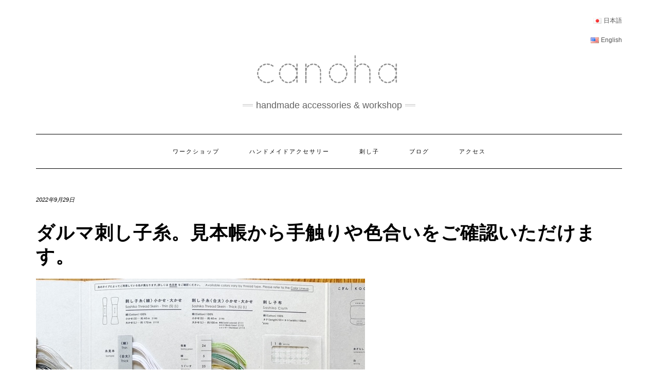

--- FILE ---
content_type: text/html; charset=UTF-8
request_url: https://cano-ha.com/2022/09/29/introducing-sashiko-thread/
body_size: 18563
content:
<!DOCTYPE html>
<html lang="ja">
<head>
	<link href="https://fonts.googleapis.com/css2?family=Quicksand:wght@300&display=swap" rel="stylesheet">
    <meta charset="UTF-8" />
    <meta http-equiv="X-UA-Compatible" content="IE=edge" />
    <meta name="viewport" content="width=device-width, initial-scale=1" />
    	<link rel="pingback" href="https://cano-ha.com/xmlrpc.php">
	    <title>ダルマ刺し子糸。見本帳から手触りや色合いをご確認いただけます。 | canoha</title>

<!-- All In One SEO Pack 3.7.1[387,440] -->
<meta name="description"  content="今週末から10月。秋は私にとって、なぜか新しいことにチャレンジしたくなる季節。そして居心地のよいお部屋でチクチク縫い物をしたくなりますね♪ 今回、ダルマ刺し子糸のご紹介です。 先日横田さんの刺し子糸見本帳を入手しました。 眺めているだけでワクワクしてしまいます😚✨ この投稿をInstagramで見る canoha" />

<script type="application/ld+json" class="aioseop-schema">{"@context":"https://schema.org","@graph":[{"@type":"Organization","@id":"https://cano-ha.com/#organization","url":"https://cano-ha.com/","name":"canoha","sameAs":[],"logo":{"@type":"ImageObject","@id":"https://cano-ha.com/#logo","url":"https://cano-ha.com/wp-content/uploads/2020/05/cropped-canoha-1.png","caption":""},"image":{"@id":"https://cano-ha.com/#logo"}},{"@type":"WebSite","@id":"https://cano-ha.com/#website","url":"https://cano-ha.com/","name":"canoha","publisher":{"@id":"https://cano-ha.com/#organization"},"potentialAction":{"@type":"SearchAction","target":"https://cano-ha.com/?s={search_term_string}","query-input":"required name=search_term_string"}},{"@type":"WebPage","@id":"https://cano-ha.com/2022/09/29/introducing-sashiko-thread/#webpage","url":"https://cano-ha.com/2022/09/29/introducing-sashiko-thread/","inLanguage":"ja","name":"ダルマ刺し子糸。見本帳から手触りや色合いをご確認いただけます。","isPartOf":{"@id":"https://cano-ha.com/#website"},"breadcrumb":{"@id":"https://cano-ha.com/2022/09/29/introducing-sashiko-thread/#breadcrumblist"},"image":{"@type":"ImageObject","@id":"https://cano-ha.com/2022/09/29/introducing-sashiko-thread/#primaryimage","url":"https://cano-ha.com/wp-content/uploads/2022/09/Snapseed_5.jpg","width":640,"height":480},"primaryImageOfPage":{"@id":"https://cano-ha.com/2022/09/29/introducing-sashiko-thread/#primaryimage"},"datePublished":"2022-09-29T08:14:27+09:00","dateModified":"2022-09-29T08:14:52+09:00"},{"@type":"Article","@id":"https://cano-ha.com/2022/09/29/introducing-sashiko-thread/#article","isPartOf":{"@id":"https://cano-ha.com/2022/09/29/introducing-sashiko-thread/#webpage"},"author":{"@id":"https://cano-ha.com/author/canoha/#author"},"headline":"ダルマ刺し子糸。見本帳から手触りや色合いをご確認いただけます。","datePublished":"2022-09-29T08:14:27+09:00","dateModified":"2022-09-29T08:14:52+09:00","commentCount":0,"mainEntityOfPage":{"@id":"https://cano-ha.com/2022/09/29/introducing-sashiko-thread/#webpage"},"publisher":{"@id":"https://cano-ha.com/#organization"},"articleSection":"刺し子, 日本語","image":{"@type":"ImageObject","@id":"https://cano-ha.com/2022/09/29/introducing-sashiko-thread/#primaryimage","url":"https://cano-ha.com/wp-content/uploads/2022/09/Snapseed_5.jpg","width":640,"height":480}},{"@type":"Person","@id":"https://cano-ha.com/author/canoha/#author","name":"canoha","sameAs":[],"image":{"@type":"ImageObject","@id":"https://cano-ha.com/#personlogo","url":"https://secure.gravatar.com/avatar/33fb0162a837d14aa03c450e66610daa?s=96&d=mm&r=g","width":96,"height":96,"caption":"canoha"}},{"@type":"BreadcrumbList","@id":"https://cano-ha.com/2022/09/29/introducing-sashiko-thread/#breadcrumblist","itemListElement":[{"@type":"ListItem","position":1,"item":{"@type":"WebPage","@id":"https://cano-ha.com/","url":"https://cano-ha.com/","name":"canoha"}},{"@type":"ListItem","position":2,"item":{"@type":"WebPage","@id":"https://cano-ha.com/2022/09/29/introducing-sashiko-thread/","url":"https://cano-ha.com/2022/09/29/introducing-sashiko-thread/","name":"ダルマ刺し子糸。見本帳から手触りや色合いをご確認いただけます。"}}]}]}</script>
<link rel="canonical" href="https://cano-ha.com/2022/09/29/introducing-sashiko-thread/" />
			<script type="text/javascript" >
				window.ga=window.ga||function(){(ga.q=ga.q||[]).push(arguments)};ga.l=+new Date;
				ga('create', 'UA-91050126-1', 'auto');
				// Plugins
				
				ga('send', 'pageview');
			</script>
			<script async src="https://www.google-analytics.com/analytics.js"></script>
			<!-- All In One SEO Pack -->
<link rel='dns-prefetch' href='//js.stripe.com' />
<link rel='dns-prefetch' href='//fonts.googleapis.com' />
<link rel='dns-prefetch' href='//s.w.org' />
<link href='https://fonts.gstatic.com' crossorigin rel='preconnect' />
<link rel="alternate" type="application/rss+xml" title="canoha &raquo; フィード" href="https://cano-ha.com/feed/" />
<link rel="alternate" type="application/rss+xml" title="canoha &raquo; コメントフィード" href="https://cano-ha.com/comments/feed/" />
<link rel="alternate" type="application/rss+xml" title="canoha &raquo; ダルマ刺し子糸。見本帳から手触りや色合いをご確認いただけます。 のコメントのフィード" href="https://cano-ha.com/2022/09/29/introducing-sashiko-thread/feed/" />
		<script type="text/javascript">
			window._wpemojiSettings = {"baseUrl":"https:\/\/s.w.org\/images\/core\/emoji\/13.0.0\/72x72\/","ext":".png","svgUrl":"https:\/\/s.w.org\/images\/core\/emoji\/13.0.0\/svg\/","svgExt":".svg","source":{"concatemoji":"https:\/\/cano-ha.com\/wp-includes\/js\/wp-emoji-release.min.js?ver=5.5.17"}};
			!function(e,a,t){var n,r,o,i=a.createElement("canvas"),p=i.getContext&&i.getContext("2d");function s(e,t){var a=String.fromCharCode;p.clearRect(0,0,i.width,i.height),p.fillText(a.apply(this,e),0,0);e=i.toDataURL();return p.clearRect(0,0,i.width,i.height),p.fillText(a.apply(this,t),0,0),e===i.toDataURL()}function c(e){var t=a.createElement("script");t.src=e,t.defer=t.type="text/javascript",a.getElementsByTagName("head")[0].appendChild(t)}for(o=Array("flag","emoji"),t.supports={everything:!0,everythingExceptFlag:!0},r=0;r<o.length;r++)t.supports[o[r]]=function(e){if(!p||!p.fillText)return!1;switch(p.textBaseline="top",p.font="600 32px Arial",e){case"flag":return s([127987,65039,8205,9895,65039],[127987,65039,8203,9895,65039])?!1:!s([55356,56826,55356,56819],[55356,56826,8203,55356,56819])&&!s([55356,57332,56128,56423,56128,56418,56128,56421,56128,56430,56128,56423,56128,56447],[55356,57332,8203,56128,56423,8203,56128,56418,8203,56128,56421,8203,56128,56430,8203,56128,56423,8203,56128,56447]);case"emoji":return!s([55357,56424,8205,55356,57212],[55357,56424,8203,55356,57212])}return!1}(o[r]),t.supports.everything=t.supports.everything&&t.supports[o[r]],"flag"!==o[r]&&(t.supports.everythingExceptFlag=t.supports.everythingExceptFlag&&t.supports[o[r]]);t.supports.everythingExceptFlag=t.supports.everythingExceptFlag&&!t.supports.flag,t.DOMReady=!1,t.readyCallback=function(){t.DOMReady=!0},t.supports.everything||(n=function(){t.readyCallback()},a.addEventListener?(a.addEventListener("DOMContentLoaded",n,!1),e.addEventListener("load",n,!1)):(e.attachEvent("onload",n),a.attachEvent("onreadystatechange",function(){"complete"===a.readyState&&t.readyCallback()})),(n=t.source||{}).concatemoji?c(n.concatemoji):n.wpemoji&&n.twemoji&&(c(n.twemoji),c(n.wpemoji)))}(window,document,window._wpemojiSettings);
		</script>
		<style type="text/css">
img.wp-smiley,
img.emoji {
	display: inline !important;
	border: none !important;
	box-shadow: none !important;
	height: 1em !important;
	width: 1em !important;
	margin: 0 .07em !important;
	vertical-align: -0.1em !important;
	background: none !important;
	padding: 0 !important;
}
</style>
	<link rel='stylesheet' id='sbi_styles-css'  href='https://cano-ha.com/wp-content/plugins/instagram-feed/css/sbi-styles.min.css?ver=6.4.3' type='text/css' media='all' />
<link rel='stylesheet' id='wp-block-library-css'  href='https://cano-ha.com/wp-includes/css/dist/block-library/style.min.css?ver=5.5.17' type='text/css' media='all' />
<link rel='stylesheet' id='events-manager-css'  href='https://cano-ha.com/wp-content/plugins/events-manager/includes/css/events_manager.css?ver=5.981' type='text/css' media='all' />
<link rel='stylesheet' id='events-manager-pro-css'  href='https://cano-ha.com/wp-content/plugins/events-manager-pro/includes/css/events-manager-pro.css?ver=2.6712' type='text/css' media='all' />
<link rel='stylesheet' id='SFSImainCss-css'  href='https://cano-ha.com/wp-content/plugins/ultimate-social-media-icons/css/sfsi-style.css?ver=5.5.17' type='text/css' media='all' />
<link rel='stylesheet' id='tt-easy-google-fonts-css'  href='https://fonts.googleapis.com/css?family=Quicksand%3A300&#038;subset=latin%2Call&#038;ver=5.5.17' type='text/css' media='all' />
<link rel='stylesheet' id='kale-fonts-css'  href='https://fonts.googleapis.com/css?family=Montserrat%3A400%2C700%7CLato%3A400%2C700%2C300%2C300italic%2C400italic%2C700italic%7CRaleway%3A200%7CCaveat&#038;subset=latin%2Clatin-ext' type='text/css' media='all' />
<link rel='stylesheet' id='bootstrap-css'  href='https://cano-ha.com/wp-content/themes/kale/assets/css/bootstrap.min.css?ver=5.5.17' type='text/css' media='all' />
<link rel='stylesheet' id='bootstrap-select-css'  href='https://cano-ha.com/wp-content/themes/kale/assets/css/bootstrap-select.min.css?ver=5.5.17' type='text/css' media='all' />
<link rel='stylesheet' id='smartmenus-bootstrap-css'  href='https://cano-ha.com/wp-content/themes/kale/assets/css/jquery.smartmenus.bootstrap.css?ver=5.5.17' type='text/css' media='all' />
<link rel='stylesheet' id='font-awesome-css'  href='https://cano-ha.com/wp-content/themes/kale/assets/css/font-awesome.min.css?ver=5.5.17' type='text/css' media='all' />
<link rel='stylesheet' id='owl-carousel-css'  href='https://cano-ha.com/wp-content/themes/kale/assets/css/owl.carousel.css?ver=5.5.17' type='text/css' media='all' />
<link rel='stylesheet' id='kale-style-css'  href='https://cano-ha.com/wp-content/themes/kale/style.css?ver=5.5.17' type='text/css' media='all' />
<link rel='stylesheet' id='child-style-css'  href='https://cano-ha.com/wp-content/themes/kale-child/style.css?ver=5.5.17' type='text/css' media='all' />
<script type='text/javascript' src='https://cano-ha.com/js/jquery-2.2.4.min.js?ver=2.2.4' id='jquery-js'></script>
<script type='text/javascript' src='https://cano-ha.com/wp-includes/js/jquery/ui/core.min.js?ver=1.11.4' id='jquery-ui-core-js'></script>
<script type='text/javascript' src='https://cano-ha.com/wp-includes/js/jquery/ui/widget.min.js?ver=1.11.4' id='jquery-ui-widget-js'></script>
<script type='text/javascript' src='https://cano-ha.com/wp-includes/js/jquery/ui/position.min.js?ver=1.11.4' id='jquery-ui-position-js'></script>
<script type='text/javascript' src='https://cano-ha.com/wp-includes/js/jquery/ui/mouse.min.js?ver=1.11.4' id='jquery-ui-mouse-js'></script>
<script type='text/javascript' src='https://cano-ha.com/wp-includes/js/jquery/ui/sortable.min.js?ver=1.11.4' id='jquery-ui-sortable-js'></script>
<script type='text/javascript' src='https://cano-ha.com/wp-includes/js/jquery/ui/datepicker.min.js?ver=1.11.4' id='jquery-ui-datepicker-js'></script>
<script type='text/javascript' id='jquery-ui-datepicker-js-after'>
jQuery(document).ready(function(jQuery){jQuery.datepicker.setDefaults({"closeText":"\u9589\u3058\u308b","currentText":"\u4eca\u65e5","monthNames":["1\u6708","2\u6708","3\u6708","4\u6708","5\u6708","6\u6708","7\u6708","8\u6708","9\u6708","10\u6708","11\u6708","12\u6708"],"monthNamesShort":["1\u6708","2\u6708","3\u6708","4\u6708","5\u6708","6\u6708","7\u6708","8\u6708","9\u6708","10\u6708","11\u6708","12\u6708"],"nextText":"\u6b21","prevText":"\u524d","dayNames":["\u65e5\u66dc\u65e5","\u6708\u66dc\u65e5","\u706b\u66dc\u65e5","\u6c34\u66dc\u65e5","\u6728\u66dc\u65e5","\u91d1\u66dc\u65e5","\u571f\u66dc\u65e5"],"dayNamesShort":["\u65e5","\u6708","\u706b","\u6c34","\u6728","\u91d1","\u571f"],"dayNamesMin":["\u65e5","\u6708","\u706b","\u6c34","\u6728","\u91d1","\u571f"],"dateFormat":"yy\u5e74mm\u6708d\u65e5","firstDay":1,"isRTL":false});});
</script>
<script type='text/javascript' src='https://cano-ha.com/wp-includes/js/jquery/ui/menu.min.js?ver=1.11.4' id='jquery-ui-menu-js'></script>
<script type='text/javascript' src='https://cano-ha.com/wp-includes/js/dist/vendor/wp-polyfill.min.js?ver=7.4.4' id='wp-polyfill-js'></script>
<script type='text/javascript' id='wp-polyfill-js-after'>
( 'fetch' in window ) || document.write( '<script src="https://cano-ha.com/wp-includes/js/dist/vendor/wp-polyfill-fetch.min.js?ver=3.0.0"></scr' + 'ipt>' );( document.contains ) || document.write( '<script src="https://cano-ha.com/wp-includes/js/dist/vendor/wp-polyfill-node-contains.min.js?ver=3.42.0"></scr' + 'ipt>' );( window.DOMRect ) || document.write( '<script src="https://cano-ha.com/wp-includes/js/dist/vendor/wp-polyfill-dom-rect.min.js?ver=3.42.0"></scr' + 'ipt>' );( window.URL && window.URL.prototype && window.URLSearchParams ) || document.write( '<script src="https://cano-ha.com/wp-includes/js/dist/vendor/wp-polyfill-url.min.js?ver=3.6.4"></scr' + 'ipt>' );( window.FormData && window.FormData.prototype.keys ) || document.write( '<script src="https://cano-ha.com/wp-includes/js/dist/vendor/wp-polyfill-formdata.min.js?ver=3.0.12"></scr' + 'ipt>' );( Element.prototype.matches && Element.prototype.closest ) || document.write( '<script src="https://cano-ha.com/wp-includes/js/dist/vendor/wp-polyfill-element-closest.min.js?ver=2.0.2"></scr' + 'ipt>' );
</script>
<script type='text/javascript' src='https://cano-ha.com/wp-includes/js/dist/dom-ready.min.js?ver=93db39f6fe07a70cb9217310bec0a531' id='wp-dom-ready-js'></script>
<script type='text/javascript' src='https://cano-ha.com/wp-includes/js/dist/i18n.min.js?ver=4ab02c8fd541b8cfb8952fe260d21f16' id='wp-i18n-js'></script>
<script type='text/javascript' id='wp-a11y-js-translations'>
( function( domain, translations ) {
	var localeData = translations.locale_data[ domain ] || translations.locale_data.messages;
	localeData[""].domain = domain;
	wp.i18n.setLocaleData( localeData, domain );
} )( "default", {"translation-revision-date":"2025-10-03 12:47:47+0000","generator":"GlotPress\/4.0.1","domain":"messages","locale_data":{"messages":{"":{"domain":"messages","plural-forms":"nplurals=1; plural=0;","lang":"ja_JP"},"Notifications":["\u901a\u77e5"]}},"comment":{"reference":"wp-includes\/js\/dist\/a11y.js"}} );
</script>
<script type='text/javascript' src='https://cano-ha.com/wp-includes/js/dist/a11y.min.js?ver=f23e5b9c6e4214e0ec04d318a7c9f898' id='wp-a11y-js'></script>
<script type='text/javascript' id='jquery-ui-autocomplete-js-extra'>
/* <![CDATA[ */
var uiAutocompleteL10n = {"noResults":"\u898b\u3064\u304b\u308a\u307e\u305b\u3093\u3067\u3057\u305f\u3002","oneResult":"1\u4ef6\u306e\u7d50\u679c\u304c\u898b\u3064\u304b\u308a\u307e\u3057\u305f\u3002\u4e0a\u4e0b\u30ad\u30fc\u3092\u4f7f\u3063\u3066\u64cd\u4f5c\u3067\u304d\u307e\u3059\u3002","manyResults":"%d\u4ef6\u306e\u7d50\u679c\u304c\u898b\u3064\u304b\u308a\u307e\u3057\u305f\u3002\u4e0a\u4e0b\u30ad\u30fc\u3092\u4f7f\u3063\u3066\u64cd\u4f5c\u3067\u304d\u307e\u3059\u3002","itemSelected":"\u9805\u76ee\u3092\u9078\u629e\u3057\u307e\u3057\u305f\u3002"};
/* ]]> */
</script>
<script type='text/javascript' src='https://cano-ha.com/wp-includes/js/jquery/ui/autocomplete.min.js?ver=1.11.4' id='jquery-ui-autocomplete-js'></script>
<script type='text/javascript' src='https://cano-ha.com/wp-includes/js/jquery/ui/resizable.min.js?ver=1.11.4' id='jquery-ui-resizable-js'></script>
<script type='text/javascript' src='https://cano-ha.com/wp-includes/js/jquery/ui/draggable.min.js?ver=1.11.4' id='jquery-ui-draggable-js'></script>
<script type='text/javascript' src='https://cano-ha.com/wp-includes/js/jquery/ui/button.min.js?ver=1.11.4' id='jquery-ui-button-js'></script>
<script type='text/javascript' src='https://cano-ha.com/wp-includes/js/jquery/ui/dialog.min.js?ver=1.11.4' id='jquery-ui-dialog-js'></script>
<script type='text/javascript' id='events-manager-js-extra'>
/* <![CDATA[ */
var EM = {"ajaxurl":"https:\/\/cano-ha.com\/wp-admin\/admin-ajax.php","locationajaxurl":"https:\/\/cano-ha.com\/wp-admin\/admin-ajax.php?action=locations_search","firstDay":"1","locale":"ja","dateFormat":"yy\/mm\/dd","ui_css":"https:\/\/cano-ha.com\/wp-content\/plugins\/events-manager\/includes\/css\/jquery-ui.min.css","show24hours":"1","is_ssl":"1","bookingInProgress":"\u4e88\u7d04\u7533\u8fbc\u307f\u304c\u884c\u308f\u308c\u308b\u307e\u3067\u304a\u5f85\u3061\u304f\u3060\u3055\u3044\u3002","tickets_save":"\u30c1\u30b1\u30c3\u30c8\u3092\u4fdd\u5b58","bookingajaxurl":"https:\/\/cano-ha.com\/wp-admin\/admin-ajax.php","bookings_export_save":"\u4e88\u7d04\u60c5\u5831\u306e\u30a8\u30af\u30b9\u30dd\u30fc\u30c8","bookings_settings_save":"\u8a2d\u5b9a\u3092\u4fdd\u5b58","booking_delete":"\u672c\u5f53\u306b\u524a\u9664\u3057\u307e\u3059\u304b ?","booking_offset":"30","bb_full":"\u58f2\u308a\u5207\u308c","bb_book":"\u4eca\u3059\u3050\u4e88\u7d04","bb_booking":"\u4e88\u7d04\u7533\u8fbc\u307f\u3092\u51e6\u7406\u3057\u3066\u3044\u307e\u3059...","bb_booked":"\u4e88\u7d04\u3092\u7533\u8acb\u3057\u307e\u3057\u305f\u3002","bb_error":"\u4e88\u7d04\u30a8\u30e9\u30fc\u3067\u3059\u3002\u518d\u8a66\u884c\u3057\u307e\u3059\u304b\uff1f","bb_cancel":"\u30ad\u30e3\u30f3\u30bb\u30eb","bb_canceling":"\u30ad\u30e3\u30f3\u30bb\u30eb\u51e6\u7406\u4e2d...","bb_cancelled":"\u30ad\u30e3\u30f3\u30bb\u30eb\u6e08\u307f","bb_cancel_error":"\u30ad\u30e3\u30f3\u30bb\u30eb\u30a8\u30e9\u30fc\u3067\u3059\u3002\u518d\u8a66\u884c\u3057\u307e\u3059\u304b\uff1f","txt_search":"\u691c\u7d22","txt_searching":"\u691c\u7d22\u4e2d...","txt_loading":"\u8aad\u307f\u8fbc\u307f\u4e2d\u2026","cache":""};
/* ]]> */
</script>
<script type='text/javascript' src='https://cano-ha.com/wp-content/plugins/events-manager/includes/js/events-manager.js?ver=5.981' id='events-manager-js'></script>
<script type='text/javascript' src='https://cano-ha.com/wp-content/plugins/events-manager-pro/includes/js/events-manager-pro.js?ver=2.6712' id='events-manager-pro-js'></script>
<script type='text/javascript' src='https://cano-ha.com/wp-includes/js/jquery/jquery-migrate.min.js?ver=1.4.1' id='jquery-migrate-js'></script>
<script type='text/javascript' src='https://js.stripe.com/v3/?ver=5.5.17' id='stripe-v3-js'></script>
<script type='text/javascript' src='https://cano-ha.com/js/add_script.js?ver=1' id='add_script-js'></script>
<!--[if lt IE 9]>
<script type='text/javascript' src='https://cano-ha.com/wp-content/themes/kale/assets/js/html5shiv.min.js?ver=3.7.0' id='kale-html5-js'></script>
<![endif]-->
<!--[if lt IE 9]>
<script type='text/javascript' src='https://cano-ha.com/wp-content/themes/kale/assets/js/respond.min.js?ver=1.3.0' id='kale-respond-js'></script>
<![endif]-->
<link rel="https://api.w.org/" href="https://cano-ha.com/wp-json/" /><link rel="alternate" type="application/json" href="https://cano-ha.com/wp-json/wp/v2/posts/8705" /><link rel="EditURI" type="application/rsd+xml" title="RSD" href="https://cano-ha.com/xmlrpc.php?rsd" />
<link rel="wlwmanifest" type="application/wlwmanifest+xml" href="https://cano-ha.com/wp-includes/wlwmanifest.xml" /> 
<link rel='prev' title='講座更新のお知らせ：[23]★四半期ごとに作品が変わる★＜第三弾＞おしゃれ一粒コットンパールネックレス' href='https://cano-ha.com/2022/09/28/updated-workshop/' />
<link rel='next' title='オリムパス刺し子ふきん：葛飾北斎の冨嶽三十六景「神奈川沖浪裏」刺し終わりました♪' href='https://cano-ha.com/2022/10/02/done-sashiko-stitching/' />
<meta name="generator" content="WordPress 5.5.17" />
<link rel='shortlink' href='https://cano-ha.com/?p=8705' />
<link rel="alternate" type="application/json+oembed" href="https://cano-ha.com/wp-json/oembed/1.0/embed?url=https%3A%2F%2Fcano-ha.com%2F2022%2F09%2F29%2Fintroducing-sashiko-thread%2F" />
<link rel="alternate" type="text/xml+oembed" href="https://cano-ha.com/wp-json/oembed/1.0/embed?url=https%3A%2F%2Fcano-ha.com%2F2022%2F09%2F29%2Fintroducing-sashiko-thread%2F&#038;format=xml" />
<meta name="follow.[base64]" content="mYyHbAn0wSey2SkBlcV4"/>		<style type="text/css">
			.em-coupon-code { width:150px; }
			#em-coupon-loading { display:inline-block; width:16px; height: 16px; margin-left:4px; background:url(https://cano-ha.com/wp-content/plugins/events-manager-pro/includes/images/spinner.gif)}
			.em-coupon-message { display:inline-block; margin:5px 0px 0px 105px; text-indent:22px; }
			.em-coupon-success { color:green; background:url(https://cano-ha.com/wp-content/plugins/events-manager-pro/includes/images/success.png) 0px 0px no-repeat }
			.em-coupon-error { color:red; background:url(https://cano-ha.com/wp-content/plugins/events-manager-pro/includes/images/error.png) 0px 0px no-repeat }
			.em-cart-coupons-form .em-coupon-message{ margin:5px 0px 0px 0px; }
			#em-coupon-loading { margin-right:4px; }	
		</style>
		<style>.frontpage-banner:before, .frontpage-slider .owl-carousel-item:before{content:none;}</style><link rel="icon" href="https://cano-ha.com/wp-content/uploads/2020/06/cropped-c-1-32x32.jpg" sizes="32x32" />
<link rel="icon" href="https://cano-ha.com/wp-content/uploads/2020/06/cropped-c-1-192x192.jpg" sizes="192x192" />
<link rel="apple-touch-icon" href="https://cano-ha.com/wp-content/uploads/2020/06/cropped-c-1-180x180.jpg" />
<meta name="msapplication-TileImage" content="https://cano-ha.com/wp-content/uploads/2020/06/cropped-c-1-270x270.jpg" />
		<style type="text/css" id="wp-custom-css">
			* {text-transform: none;}		</style>
		<style id="tt-easy-google-font-styles" type="text/css">p { font-family: 'Quicksand'; font-style: normal; font-weight: 300; }
h1 { font-family: 'Quicksand'; font-style: normal; font-weight: 300; }
h2 { font-family: 'Quicksand'; font-style: normal; font-weight: 300; }
h3 { font-family: 'Quicksand'; font-style: normal; font-weight: 300; }
h4 { font-family: 'Quicksand'; font-style: normal; font-weight: 300; }
h5 { font-family: 'Quicksand'; font-style: normal; font-weight: 300; }
h6 { font-family: 'Quicksand'; font-style: normal; font-weight: 300; }
</style><style id="kirki-inline-styles"></style></head>

<body class="post-template-default single single-post postid-8705 single-format-standard wp-custom-logo">
<a class="skip-link screen-reader-text" href="#content">
Skip to content</a>

<div class="main-wrapper">
    <div class="container">

        <!-- Header -->
        <header class="header" role="banner">

                        <!-- Header Row 1 -->
            <div class="header-row-1">
                <div class="row">

					<!-- Widget / Social Menu -->
                    <div class="col-sm-6 header-row-1-left">
					                    </div>
					<!-- /Widget / Social Menu -->

                    <!-- Widget / Top Menu -->
					<div class="col-sm-6 header-row-1-right">
					<div id="polylang-2" class="header-widget widget widget_polylang"><ul>
	<li class="lang-item lang-item-2 lang-item-ja current-lang lang-item-first"><a lang="ja" hreflang="ja" href="https://cano-ha.com/2022/09/29/introducing-sashiko-thread/"><img src="[data-uri]" title="日本語 (ja)" alt="日本語" width="16" height="11" style="width: 16px; height: 11px;" /><span style="margin-left:0.3em;">日本語</span></a></li>
	<li class="lang-item lang-item-5 lang-item-en no-translation"><a lang="en-US" hreflang="en-US" href="https://cano-ha.com/en/canoha-eng/"><img src="[data-uri]" title="English (en_US)" alt="English" width="16" height="11" style="width: 16px; height: 11px;" /><span style="margin-left:0.3em;">English</span></a></li>
</ul>
</div>					</div>
					<!-- /Widget / Top Menu -->

                </div>
            </div>
			<div class="header-row-1-toggle"><i class="fa fa-angle-down"></i><span class="screen-reader-text">Toggle header</span></div>
            <!-- /Header Row 1 -->
            
            <!-- Header Row 2 -->
            <div class="header-row-2">
                <div class="logo">
                    <a href="https://cano-ha.com/" class="custom-logo-link" rel="home"><img width="300" height="73" src="https://cano-ha.com/wp-content/uploads/2020/05/cropped-canoha-1.png" class="custom-logo" alt="canoha" /></a>                </div>
                                <div class="tagline"><p>Handmade accessories &amp; Workshop</p></div>
                            </div>
            <!-- /Header Row 2 -->


            <!-- Header Row 3 -->
            <div class="header-row-3">
                <nav class="navbar navbar-default" role="navigation" aria-label="Main navigation">
                    <div class="navbar-header">
                        <button type="button" class="navbar-toggle collapsed" data-toggle="collapse" data-target=".header-row-3 .navbar-collapse" aria-expanded="false">
                        <span class="sr-only">Toggle Navigation</span>
                        <span class="icon-bar"></span>
                        <span class="icon-bar"></span>
                        <span class="icon-bar"></span>
                        </button>
                    </div>
                    <!-- Navigation -->
                    <div class="navbar-collapse collapse"><ul id="menu-menu" class="nav navbar-nav"><li id="menu-item-647" class="menu-item menu-item-type-custom menu-item-object-custom menu-item-647"><a href="/workshop/">ワークショップ</a></li>
<li id="menu-item-279" class="menu-item menu-item-type-post_type menu-item-object-page menu-item-279"><a href="https://cano-ha.com/handmade-accessories/">ハンドメイドアクセサリー</a></li>
<li id="menu-item-329" class="menu-item menu-item-type-post_type menu-item-object-page menu-item-329"><a href="https://cano-ha.com/sashiko/">刺し子</a></li>
<li id="menu-item-390" class="menu-item menu-item-type-post_type menu-item-object-page current_page_parent menu-item-390"><a href="https://cano-ha.com/blog/">ブログ</a></li>
<li id="menu-item-233" class="menu-item menu-item-type-post_type menu-item-object-page menu-item-233"><a href="https://cano-ha.com/access/">アクセス</a></li>
</ul></div>                    <!-- /Navigation -->
                </nav>
            </div>
            <!-- /Header Row 3 -->

        </header>
        <!-- /Header -->


<a id="content"></a>
<!-- Two Columns -->
<div class="row two-columns">

    <!-- Main Column -->
        <div class="main-column col-md-12" role="main">
        
        <!-- Post Content -->
        <div id="post-8705" class="entry entry-post post-8705 post type-post status-publish format-standard has-post-thumbnail hentry category-103">
            
            <div class="entry-header">
				                <div class="entry-meta">
                    <div class="entry-date date updated">2022年9月29日</div>
                </div>
								<div class="clearfix"></div>
            </div>
            
                                    <h1 class="entry-title">ダルマ刺し子糸。見本帳から手触りや色合いをご確認いただけます。</h1>
                        
                            <div class="entry-thumb"><img width="640" height="480" src="https://cano-ha.com/wp-content/uploads/2022/09/Snapseed_5.jpg" class="img-responsive wp-post-image" alt="ダルマ刺し子糸。見本帳から手触りや色合いをご確認いただけます。" loading="lazy" srcset="https://cano-ha.com/wp-content/uploads/2022/09/Snapseed_5.jpg 640w, https://cano-ha.com/wp-content/uploads/2022/09/Snapseed_5-300x225.jpg 300w" sizes="(max-width: 640px) 100vw, 640px" /></div>            
            <div class="single-content">
<p>今週末から10月。<br>秋は私にとって、なぜか新しいことにチャレンジしたくなる季節。<br>そして居心地のよいお部屋でチクチク縫い物をしたくなりますね♪</p>



<p>今回、ダルマ刺し子糸のご紹介です。</p>



<p>先日<a href="http://www.daruma-ito.co.jp/products/sashiko.html" target="_blank" rel="noreferrer noopener">横田さんの刺し子糸</a>見本帳を入手しました。</p>



<figure class="wp-block-image size-large"><img loading="lazy" width="640" height="480" src="https://cano-ha.com/wp-content/uploads/2022/09/Snapseed_3.jpg" alt="横田さんの刺し子糸見本帳" class="wp-image-8707" srcset="https://cano-ha.com/wp-content/uploads/2022/09/Snapseed_3.jpg 640w, https://cano-ha.com/wp-content/uploads/2022/09/Snapseed_3-300x225.jpg 300w" sizes="(max-width: 640px) 100vw, 640px" /></figure>



<p><br></p>



<figure class="wp-block-image size-large"><img loading="lazy" width="640" height="480" src="https://cano-ha.com/wp-content/uploads/2022/09/Snapseed_4.jpg" alt="横田さんの刺し子糸見本帳" class="wp-image-8708" srcset="https://cano-ha.com/wp-content/uploads/2022/09/Snapseed_4.jpg 640w, https://cano-ha.com/wp-content/uploads/2022/09/Snapseed_4-300x225.jpg 300w" sizes="(max-width: 640px) 100vw, 640px" /></figure>



<figure class="wp-block-image size-large"><img loading="lazy" width="640" height="480" src="https://cano-ha.com/wp-content/uploads/2022/09/Snapseed_6.jpg" alt="横田さんの刺し子糸見本帳" class="wp-image-8710" srcset="https://cano-ha.com/wp-content/uploads/2022/09/Snapseed_6.jpg 640w, https://cano-ha.com/wp-content/uploads/2022/09/Snapseed_6-300x225.jpg 300w" sizes="(max-width: 640px) 100vw, 640px" /></figure>



<p>眺めているだけでワクワクしてしまいます&#x1f61a;&#x2728;</p>



<blockquote class="instagram-media" data-instgrm-captioned data-instgrm-permalink="https://www.instagram.com/reel/CjCBk01M9yr/?utm_source=ig_embed&amp;utm_campaign=loading" data-instgrm-version="14" style=" background:#FFF; border:0; border-radius:3px; box-shadow:0 0 1px 0 rgba(0,0,0,0.5),0 1px 10px 0 rgba(0,0,0,0.15); margin: 1px; max-width:540px; min-width:326px; padding:0; width:99.375%; width:-webkit-calc(100% - 2px); width:calc(100% - 2px);"><div style="padding:16px;"> <a href="https://www.instagram.com/reel/CjCBk01M9yr/?utm_source=ig_embed&amp;utm_campaign=loading" style=" background:#FFFFFF; line-height:0; padding:0 0; text-align:center; text-decoration:none; width:100%;" target="_blank" rel="noopener noreferrer"> <div style=" display: flex; flex-direction: row; align-items: center;"> <div style="background-color: #F4F4F4; border-radius: 50%; flex-grow: 0; height: 40px; margin-right: 14px; width: 40px;"></div> <div style="display: flex; flex-direction: column; flex-grow: 1; justify-content: center;"> <div style=" background-color: #F4F4F4; border-radius: 4px; flex-grow: 0; height: 14px; margin-bottom: 6px; width: 100px;"></div> <div style=" background-color: #F4F4F4; border-radius: 4px; flex-grow: 0; height: 14px; width: 60px;"></div></div></div><div style="padding: 19% 0;"></div> <div style="display:block; height:50px; margin:0 auto 12px; width:50px;"><svg width="50px" height="50px" viewBox="0 0 60 60" version="1.1" xmlns="https://www.w3.org/2000/svg" xmlns:xlink="https://www.w3.org/1999/xlink"><g stroke="none" stroke-width="1" fill="none" fill-rule="evenodd"><g transform="translate(-511.000000, -20.000000)" fill="#000000"><g><path d="M556.869,30.41 C554.814,30.41 553.148,32.076 553.148,34.131 C553.148,36.186 554.814,37.852 556.869,37.852 C558.924,37.852 560.59,36.186 560.59,34.131 C560.59,32.076 558.924,30.41 556.869,30.41 M541,60.657 C535.114,60.657 530.342,55.887 530.342,50 C530.342,44.114 535.114,39.342 541,39.342 C546.887,39.342 551.658,44.114 551.658,50 C551.658,55.887 546.887,60.657 541,60.657 M541,33.886 C532.1,33.886 524.886,41.1 524.886,50 C524.886,58.899 532.1,66.113 541,66.113 C549.9,66.113 557.115,58.899 557.115,50 C557.115,41.1 549.9,33.886 541,33.886 M565.378,62.101 C565.244,65.022 564.756,66.606 564.346,67.663 C563.803,69.06 563.154,70.057 562.106,71.106 C561.058,72.155 560.06,72.803 558.662,73.347 C557.607,73.757 556.021,74.244 553.102,74.378 C549.944,74.521 548.997,74.552 541,74.552 C533.003,74.552 532.056,74.521 528.898,74.378 C525.979,74.244 524.393,73.757 523.338,73.347 C521.94,72.803 520.942,72.155 519.894,71.106 C518.846,70.057 518.197,69.06 517.654,67.663 C517.244,66.606 516.755,65.022 516.623,62.101 C516.479,58.943 516.448,57.996 516.448,50 C516.448,42.003 516.479,41.056 516.623,37.899 C516.755,34.978 517.244,33.391 517.654,32.338 C518.197,30.938 518.846,29.942 519.894,28.894 C520.942,27.846 521.94,27.196 523.338,26.654 C524.393,26.244 525.979,25.756 528.898,25.623 C532.057,25.479 533.004,25.448 541,25.448 C548.997,25.448 549.943,25.479 553.102,25.623 C556.021,25.756 557.607,26.244 558.662,26.654 C560.06,27.196 561.058,27.846 562.106,28.894 C563.154,29.942 563.803,30.938 564.346,32.338 C564.756,33.391 565.244,34.978 565.378,37.899 C565.522,41.056 565.552,42.003 565.552,50 C565.552,57.996 565.522,58.943 565.378,62.101 M570.82,37.631 C570.674,34.438 570.167,32.258 569.425,30.349 C568.659,28.377 567.633,26.702 565.965,25.035 C564.297,23.368 562.623,22.342 560.652,21.575 C558.743,20.834 556.562,20.326 553.369,20.18 C550.169,20.033 549.148,20 541,20 C532.853,20 531.831,20.033 528.631,20.18 C525.438,20.326 523.257,20.834 521.349,21.575 C519.376,22.342 517.703,23.368 516.035,25.035 C514.368,26.702 513.342,28.377 512.574,30.349 C511.834,32.258 511.326,34.438 511.181,37.631 C511.035,40.831 511,41.851 511,50 C511,58.147 511.035,59.17 511.181,62.369 C511.326,65.562 511.834,67.743 512.574,69.651 C513.342,71.625 514.368,73.296 516.035,74.965 C517.703,76.634 519.376,77.658 521.349,78.425 C523.257,79.167 525.438,79.673 528.631,79.82 C531.831,79.965 532.853,80.001 541,80.001 C549.148,80.001 550.169,79.965 553.369,79.82 C556.562,79.673 558.743,79.167 560.652,78.425 C562.623,77.658 564.297,76.634 565.965,74.965 C567.633,73.296 568.659,71.625 569.425,69.651 C570.167,67.743 570.674,65.562 570.82,62.369 C570.966,59.17 571,58.147 571,50 C571,41.851 570.966,40.831 570.82,37.631"></path></g></g></g></svg></div><div style="padding-top: 8px;"> <div style=" color:#3897f0; font-family:Arial,sans-serif; font-size:14px; font-style:normal; font-weight:550; line-height:18px;">この投稿をInstagramで見る</div></div><div style="padding: 12.5% 0;"></div> <div style="display: flex; flex-direction: row; margin-bottom: 14px; align-items: center;"><div> <div style="background-color: #F4F4F4; border-radius: 50%; height: 12.5px; width: 12.5px; transform: translateX(0px) translateY(7px);"></div> <div style="background-color: #F4F4F4; height: 12.5px; transform: rotate(-45deg) translateX(3px) translateY(1px); width: 12.5px; flex-grow: 0; margin-right: 14px; margin-left: 2px;"></div> <div style="background-color: #F4F4F4; border-radius: 50%; height: 12.5px; width: 12.5px; transform: translateX(9px) translateY(-18px);"></div></div><div style="margin-left: 8px;"> <div style=" background-color: #F4F4F4; border-radius: 50%; flex-grow: 0; height: 20px; width: 20px;"></div> <div style=" width: 0; height: 0; border-top: 2px solid transparent; border-left: 6px solid #f4f4f4; border-bottom: 2px solid transparent; transform: translateX(16px) translateY(-4px) rotate(30deg)"></div></div><div style="margin-left: auto;"> <div style=" width: 0px; border-top: 8px solid #F4F4F4; border-right: 8px solid transparent; transform: translateY(16px);"></div> <div style=" background-color: #F4F4F4; flex-grow: 0; height: 12px; width: 16px; transform: translateY(-4px);"></div> <div style=" width: 0; height: 0; border-top: 8px solid #F4F4F4; border-left: 8px solid transparent; transform: translateY(-4px) translateX(8px);"></div></div></div> <div style="display: flex; flex-direction: column; flex-grow: 1; justify-content: center; margin-bottom: 24px;"> <div style=" background-color: #F4F4F4; border-radius: 4px; flex-grow: 0; height: 14px; margin-bottom: 6px; width: 224px;"></div> <div style=" background-color: #F4F4F4; border-radius: 4px; flex-grow: 0; height: 14px; width: 144px;"></div></div></a><p style=" color:#c9c8cd; font-family:Arial,sans-serif; font-size:14px; line-height:17px; margin-bottom:0; margin-top:8px; overflow:hidden; padding:8px 0 7px; text-align:center; text-overflow:ellipsis; white-space:nowrap;"><a href="https://www.instagram.com/reel/CjCBk01M9yr/?utm_source=ig_embed&amp;utm_campaign=loading" style=" color:#c9c8cd; font-family:Arial,sans-serif; font-size:14px; font-style:normal; font-weight:normal; line-height:17px; text-decoration:none;" target="_blank" rel="noopener noreferrer">canoha_sashiko(@canoha_sashiko)がシェアした投稿</a></p></div></blockquote> <script async src="//www.instagram.com/embed.js"></script>



<p><br>店頭でお買い物される際、是非お手に取って色合いをご覧くださいませ&#x2728;&#x2728;</p>



<p>今なら豊富な色合い揃ってます♪</p>
</div>
            
                        <div class="entry-footer">
                <div class="entry-meta">
                    					<div class="entry-category"><span>Filed Under: </span><a href="https://cano-ha.com/category/%e5%88%ba%e3%81%97%e5%ad%90/" rel="category tag">刺し子</a></div>                                    </div>
            </div>
                    
        </div>
        <!-- /Post Content -->
        
                <hr />
        <div class="pagination-post">
            <div class="previous_post"><a href="https://cano-ha.com/2022/09/02/relisted-sashiko-items-3/" rel="prev">オリムパス刺し子用品・再入荷しました。新商品も追加しています♪</a></div>
            <div class="next_post"><a href="https://cano-ha.com/2022/10/02/done-sashiko-stitching/" rel="next">オリムパス刺し子ふきん：葛飾北斎の冨嶽三十六景「神奈川沖浪裏」刺し終わりました♪</a></div>
        </div>
                
        <!-- Post Comments -->
          
        <!-- /Post Comments -->
        
    </div>
    <!-- /Main Column -->
    
    
        
</div>
<!-- /Two Columns -->
        
<hr />


<!-- Footer Widgets -->
<aside class="footer-widgets" role="complementary" aria-label="Footer sidebar">

<div class="fluid-box bg_brown">
    <div class="fluid-box_inner">
        <section class="access entry">
                        <h2 class="tit01">ACCESS<span>アクセス</span></h2>
                
<div class="wp-block-columns">
<div class="wp-block-column">
<iframe src="https://www.google.com/maps/embed?pb=!1m14!1m8!1m3!1d12959.098390391922!2d139.619659!3d35.707164!3m2!1i1024!2i768!4f13.1!3m3!1m2!1s0x0%3A0x92fc3245581fe80d!2z44OP44Oz44OJ44Oh44Kk44OJ44Ki44Kv44K744K144Oq44O877yG44OR44O844OE6LKp5aOy44O744Ov44O844Kv44K344On44OD44OXIGNhbm9oYQ!5e0!3m2!1sja!2sjp!4v1591704954714!5m2!1sja!2sjp" style="border:0;" allowfullscreen="" aria-hidden="false" tabindex="0" width="600" height="450" frameborder="0"></iframe>



<p>中央線、総武線、丸ノ内線「荻窪」駅北口より徒歩約5分です。</p>



<p>★Google Mapをご利用の方へ★<br>住所検索では、間違った場所を示すことがあります。<br>その場合は以下からアクセスしてみてください。<br><a href="https://goo.gl/maps/TvcWjSL52gmPeckm8" target="_blank" rel="noreferrer noopener">Google マップで見る</a><br><a href="https://goo.gl/maps/TvcWjSL52gmPeckm8" target="_blank" rel="noreferrer noopener">https://goo.gl/maps/TvcWjSL52gmPeckm8</a><br>※もしくはGoogleマップ上で「canoha」で検索してみてください。<br></p>
</div>



<div class="wp-block-column">
<figure class="wp-block-table"><table><tbody><tr><th>住所</th><td>東京都杉並区天沼3-6-24 教会通りハウス2F</td></tr><tr><th>店舗営業</th><td>【ご予約制】<br>・メール（<a href="mailto:info@cano-ha.com">@info@cano-ha.com</a>）<br>・<a href="https://www.instagram.com/cano_ha/" target="_blank" rel="noreferrer noopener">Instagram</a><br>・電話（080-9582-6684）<br>までお願いいたします。<br>※電話は接客中、外出中、夜など出れない可能性がございます。メールかSNSのDMをおすすめいたします。<br>※当日の連絡でも構いません。</td></tr><tr><th>電話番号</th><td>080-9582-6684</td></tr><tr><th>web</th><td><a href="http://cano-ha.com/">http://cano-ha.com/</a></td></tr><tr><td><strong>email</strong></td><td><a href="mailto:info@cano-ha.com" target="_blank" rel="noreferrer noopener">info@cano-ha.com</a></td></tr></tbody></table></figure>



<p>営業時間の変更がある場合には、SNSなどでお知らせいたします。</p>



<ul class="wp-block-social-links">



<li class="wp-social-link wp-social-link-twitter"><a href="https://twitter.com/cano_ha" aria-label="Twitter"> <svg width="24" height="24" viewBox="0 0 24 24" version="1.1" xmlns="http://www.w3.org/2000/svg" role="img" aria-hidden="true" focusable="false"><path d="M22.23,5.924c-0.736,0.326-1.527,0.547-2.357,0.646c0.847-0.508,1.498-1.312,1.804-2.27 c-0.793,0.47-1.671,0.812-2.606,0.996C18.324,4.498,17.257,4,16.077,4c-2.266,0-4.103,1.837-4.103,4.103 c0,0.322,0.036,0.635,0.106,0.935C8.67,8.867,5.647,7.234,3.623,4.751C3.27,5.357,3.067,6.062,3.067,6.814 c0,1.424,0.724,2.679,1.825,3.415c-0.673-0.021-1.305-0.206-1.859-0.513c0,0.017,0,0.034,0,0.052c0,1.988,1.414,3.647,3.292,4.023 c-0.344,0.094-0.707,0.144-1.081,0.144c-0.264,0-0.521-0.026-0.772-0.074c0.522,1.63,2.038,2.816,3.833,2.85 c-1.404,1.1-3.174,1.756-5.096,1.756c-0.331,0-0.658-0.019-0.979-0.057c1.816,1.164,3.973,1.843,6.29,1.843 c7.547,0,11.675-6.252,11.675-11.675c0-0.178-0.004-0.355-0.012-0.531C20.985,7.47,21.68,6.747,22.23,5.924z"></path></svg></a></li>

<li class="wp-social-link wp-social-link-instagram"><a href="https://www.instagram.com/cano_ha/" aria-label="Instagram"> <svg width="24" height="24" viewBox="0 0 24 24" version="1.1" xmlns="http://www.w3.org/2000/svg" role="img" aria-hidden="true" focusable="false"><path d="M12,4.622c2.403,0,2.688,0.009,3.637,0.052c0.877,0.04,1.354,0.187,1.671,0.31c0.42,0.163,0.72,0.358,1.035,0.673 c0.315,0.315,0.51,0.615,0.673,1.035c0.123,0.317,0.27,0.794,0.31,1.671c0.043,0.949,0.052,1.234,0.052,3.637 s-0.009,2.688-0.052,3.637c-0.04,0.877-0.187,1.354-0.31,1.671c-0.163,0.42-0.358,0.72-0.673,1.035 c-0.315,0.315-0.615,0.51-1.035,0.673c-0.317,0.123-0.794,0.27-1.671,0.31c-0.949,0.043-1.233,0.052-3.637,0.052 s-2.688-0.009-3.637-0.052c-0.877-0.04-1.354-0.187-1.671-0.31c-0.42-0.163-0.72-0.358-1.035-0.673 c-0.315-0.315-0.51-0.615-0.673-1.035c-0.123-0.317-0.27-0.794-0.31-1.671C4.631,14.688,4.622,14.403,4.622,12 s0.009-2.688,0.052-3.637c0.04-0.877,0.187-1.354,0.31-1.671c0.163-0.42,0.358-0.72,0.673-1.035 c0.315-0.315,0.615-0.51,1.035-0.673c0.317-0.123,0.794-0.27,1.671-0.31C9.312,4.631,9.597,4.622,12,4.622 M12,3 C9.556,3,9.249,3.01,8.289,3.054C7.331,3.098,6.677,3.25,6.105,3.472C5.513,3.702,5.011,4.01,4.511,4.511 c-0.5,0.5-0.808,1.002-1.038,1.594C3.25,6.677,3.098,7.331,3.054,8.289C3.01,9.249,3,9.556,3,12c0,2.444,0.01,2.751,0.054,3.711 c0.044,0.958,0.196,1.612,0.418,2.185c0.23,0.592,0.538,1.094,1.038,1.594c0.5,0.5,1.002,0.808,1.594,1.038 c0.572,0.222,1.227,0.375,2.185,0.418C9.249,20.99,9.556,21,12,21s2.751-0.01,3.711-0.054c0.958-0.044,1.612-0.196,2.185-0.418 c0.592-0.23,1.094-0.538,1.594-1.038c0.5-0.5,0.808-1.002,1.038-1.594c0.222-0.572,0.375-1.227,0.418-2.185 C20.99,14.751,21,14.444,21,12s-0.01-2.751-0.054-3.711c-0.044-0.958-0.196-1.612-0.418-2.185c-0.23-0.592-0.538-1.094-1.038-1.594 c-0.5-0.5-1.002-0.808-1.594-1.038c-0.572-0.222-1.227-0.375-2.185-0.418C14.751,3.01,14.444,3,12,3L12,3z M12,7.378 c-2.552,0-4.622,2.069-4.622,4.622S9.448,16.622,12,16.622s4.622-2.069,4.622-4.622S14.552,7.378,12,7.378z M12,15 c-1.657,0-3-1.343-3-3s1.343-3,3-3s3,1.343,3,3S13.657,15,12,15z M16.804,6.116c-0.596,0-1.08,0.484-1.08,1.08 s0.484,1.08,1.08,1.08c0.596,0,1.08-0.484,1.08-1.08S17.401,6.116,16.804,6.116z"></path></svg></a></li>





<li class="wp-social-link wp-social-link-facebook"><a href="https://www.facebook.com/canoha1/" aria-label="Facebook"> <svg width="24" height="24" viewBox="0 0 24 24" version="1.1" xmlns="http://www.w3.org/2000/svg" role="img" aria-hidden="true" focusable="false"><path d="M12 2C6.5 2 2 6.5 2 12c0 5 3.7 9.1 8.4 9.9v-7H7.9V12h2.5V9.8c0-2.5 1.5-3.9 3.8-3.9 1.1 0 2.2.2 2.2.2v2.5h-1.3c-1.2 0-1.6.8-1.6 1.6V12h2.8l-.4 2.9h-2.3v7C18.3 21.1 22 17 22 12c0-5.5-4.5-10-10-10z"></path></svg></a></li>

<li class="wp-social-link wp-social-link-pinterest"><a href="https://www.pinterest.jp/cano_ha/" aria-label="Pinterest"> <svg width="24" height="24" viewBox="0 0 24 24" version="1.1" xmlns="http://www.w3.org/2000/svg" role="img" aria-hidden="true" focusable="false"><path d="M12.289,2C6.617,2,3.606,5.648,3.606,9.622c0,1.846,1.025,4.146,2.666,4.878c0.25,0.111,0.381,0.063,0.439-0.169 c0.044-0.175,0.267-1.029,0.365-1.428c0.032-0.128,0.017-0.237-0.091-0.362C6.445,11.911,6.01,10.75,6.01,9.668 c0-2.777,2.194-5.464,5.933-5.464c3.23,0,5.49,2.108,5.49,5.122c0,3.407-1.794,5.768-4.13,5.768c-1.291,0-2.257-1.021-1.948-2.277 c0.372-1.495,1.089-3.112,1.089-4.191c0-0.967-0.542-1.775-1.663-1.775c-1.319,0-2.379,1.309-2.379,3.059 c0,1.115,0.394,1.869,0.394,1.869s-1.302,5.279-1.54,6.261c-0.405,1.666,0.053,4.368,0.094,4.604 c0.021,0.126,0.167,0.169,0.25,0.063c0.129-0.165,1.699-2.419,2.142-4.051c0.158-0.59,0.817-2.995,0.817-2.995 c0.43,0.784,1.681,1.446,3.013,1.446c3.963,0,6.822-3.494,6.822-7.833C20.394,5.112,16.849,2,12.289,2"></path></svg></a></li></ul>
</div>
</div>
                <div class="access_btn"><a class="more-btn" href="/access/">もっと詳しく見る</a></div>
        

	    </section>
    </div>
</div>
     

</aside>
		<hr />

        
        

<!-- Footer Widgets -->
<aside class="footer-widgets" role="complementary" aria-label="Footer sidebar">

    <!-- Footer Row 2 -->
        <div class="row footer-row-2">
        
                
        <div class="col-lg-3 col-md-3 col-sm-6 col-xs-12"><div id="text-20" class="footer-row-2-widget widget widget_text"><h3 class="widget-title">canohaについて</h3>			<div class="textwidget"><p><img loading="lazy" class="wp-image-453 size-medium aligncenter" src="https://cano-ha.com/wp-content/uploads/2020/06/teorimono-300x300.jpg" alt="canoha" width="300" height="300" srcset="https://cano-ha.com/wp-content/uploads/2020/06/teorimono-300x300.jpg 300w, https://cano-ha.com/wp-content/uploads/2020/06/teorimono-150x150.jpg 150w, https://cano-ha.com/wp-content/uploads/2020/06/teorimono.jpg 600w" sizes="(max-width: 300px) 100vw, 300px" /></p>
<p>ハンドメイドアクセサリーやワークショップを通して、ちょっとしたハッピーやときめきを日常の生活の中で感じていただきたいという思いでお店を開いています。是非作品やcanohaでの体験をお楽しみください。</p>
<p>&nbsp;</p>
</div>
		</div></div>        
        <div class="col-lg-3 col-md-3 col-sm-6 col-xs-12"><div id="text-23" class="footer-row-2-widget widget widget_text">			<div class="textwidget"></div>
		</div></div>        
        <div class="col-lg-3 col-md-3 col-sm-6 col-xs-12"><div id="nav_menu-8" class="footer-row-2-widget widget widget_nav_menu"><h3 class="widget-title">メニュー</h3><div class="menu-menu-container"><ul id="menu-menu-1" class="menu"><li class="menu-item menu-item-type-custom menu-item-object-custom menu-item-647"><a href="/workshop/">ワークショップ</a></li>
<li class="menu-item menu-item-type-post_type menu-item-object-page menu-item-279"><a href="https://cano-ha.com/handmade-accessories/">ハンドメイドアクセサリー</a></li>
<li class="menu-item menu-item-type-post_type menu-item-object-page menu-item-329"><a href="https://cano-ha.com/sashiko/">刺し子</a></li>
<li class="menu-item menu-item-type-post_type menu-item-object-page current_page_parent menu-item-390"><a href="https://cano-ha.com/blog/">ブログ</a></li>
<li class="menu-item menu-item-type-post_type menu-item-object-page menu-item-233"><a href="https://cano-ha.com/access/">アクセス</a></li>
</ul></div></div></div>        
        <div class="col-lg-3 col-md-3 col-sm-6 col-xs-12"><div id="polylang-9" class="footer-row-2-widget widget widget_polylang"><ul>
	<li class="lang-item lang-item-2 lang-item-ja current-lang lang-item-first"><a lang="ja" hreflang="ja" href="https://cano-ha.com/2022/09/29/introducing-sashiko-thread/"><img src="[data-uri]" title="日本語 (ja)" alt="日本語" width="16" height="11" style="width: 16px; height: 11px;" /><span style="margin-left:0.3em;">日本語</span></a></li>
	<li class="lang-item lang-item-5 lang-item-en no-translation"><a lang="en-US" hreflang="en-US" href="https://cano-ha.com/en/canoha-eng/"><img src="[data-uri]" title="English (en_US)" alt="English" width="16" height="11" style="width: 16px; height: 11px;" /><span style="margin-left:0.3em;">English</span></a></li>
</ul>
</div></div>        
     </div>
     <hr />
          <!-- /Footer Row 2 -->
     
     

</aside>

<!-- /Footer Widgets -->
        
        <!-- Footer -->
        <div class="footer" role="contentinfo">
            
                        <div class="footer-row-3-center"><div id="sfsi-widget-3" class="footer-row-3-widget widget sfsi">		<div class="sfsi_widget" data-position="widget" style="display:flex;flex-wrap:wrap;justify-content: left">
			<div id='sfsi_wDiv'></div>
			<div class="norm_row sfsi_wDiv "  style="width:225px;position:absolute;;text-align:left"><div style='width:40px; height:40px;margin-left:5px;margin-bottom:5px; ' class='sfsi_wicons shuffeldiv ' ><div class='inerCnt'><a class=' sficn' data-effect='' target='_blank'  href='https://www.facebook.com/canoha1/' id='sfsiid_facebook' style='opacity:1'  ><img data-pin-nopin='true' alt='Facebook' title='Facebook' src='https://cano-ha.com/wp-content/plugins/ultimate-social-media-icons/images/icons_theme/default/default_facebook.png' width='40' height='40' style='' class='sfcm sfsi_wicon ' data-effect=''   /></a></div></div><div style='width:40px; height:40px;margin-left:5px;margin-bottom:5px; ' class='sfsi_wicons shuffeldiv ' ><div class='inerCnt'><a class=' sficn' data-effect='' target='_blank'  href='https://twitter.com/cano_ha' id='sfsiid_twitter' style='opacity:1'  ><img data-pin-nopin='true' alt='Twitter' title='Twitter' src='https://cano-ha.com/wp-content/plugins/ultimate-social-media-icons/images/icons_theme/default/default_twitter.png' width='40' height='40' style='' class='sfcm sfsi_wicon ' data-effect=''   /></a></div></div><div style='width:40px; height:40px;margin-left:5px;margin-bottom:5px; ' class='sfsi_wicons shuffeldiv ' ><div class='inerCnt'><a class=' sficn' data-effect='' target='_blank'  href='https://www.pinterest.jp/cano_ha/' id='sfsiid_pinterest' style='opacity:1'  ><img data-pin-nopin='true' alt='Pinterest' title='Pinterest' src='https://cano-ha.com/wp-content/plugins/ultimate-social-media-icons/images/icons_theme/default/default_pinterest.png' width='40' height='40' style='' class='sfcm sfsi_wicon ' data-effect=''   /></a></div></div><div style='width:40px; height:40px;margin-left:5px;margin-bottom:5px; ' class='sfsi_wicons shuffeldiv ' ><div class='inerCnt'><a class=' sficn' data-effect='' target='_blank'  href='https://www.instagram.com/cano_ha/' id='sfsiid_instagram' style='opacity:1'  ><img data-pin-nopin='true' alt='Instagram' title='Instagram' src='https://cano-ha.com/wp-content/plugins/ultimate-social-media-icons/images/icons_theme/default/default_instagram.png' width='40' height='40' style='' class='sfcm sfsi_wicon ' data-effect=''   /></a></div></div></div ><div id="sfsi_holder" class="sfsi_holders" style="position: relative; float: left;width:100%;z-index:-1;"></div ><script>window.addEventListener("sfsi_functions_loaded", function() 
			{
				if (typeof sfsi_widget_set == "function") {
					sfsi_widget_set();
				}
			}); </script>			<div style="clear: both;"></div>
		</div>
	</div>                        
                                    <div class="footer-copyright">ONLINE SHOP：<a href="https://canoha.theshop.jp/" target="_blank" rel="noopener">https://canoha.theshop.jp/</a>
<br />
<br />

Copyright © 2020 <a href="https://www.cano-ha.com/">canoha</a></div>
                        
            <div class="footer-copyright">
                <ul class="credit">
                    <li><a href="https://www.lyrathemes.com/kale/">Kale</a> by LyraThemes.com</a>.</li>
                </ul>
            </div>
            
        </div>
        <!-- /Footer -->
        
	</div><!-- /Container -->
	<div class="side_shopbtn sp_none"><a href="https://canoha.theshop.jp/" target="_blank">Online Shop</a></div>
</div><!-- /Main Wrapper -->

			<!--facebook like and share js -->
			<div id="fb-root"></div>
			<script>
				(function(d, s, id) {
					var js, fjs = d.getElementsByTagName(s)[0];
					if (d.getElementById(id)) return;
					js = d.createElement(s);
					js.id = id;
					js.src = "//connect.facebook.net/en_US/sdk.js#xfbml=1&version=v2.5";
					fjs.parentNode.insertBefore(js, fjs);
				}(document, 'script', 'facebook-jssdk'));
			</script>
		<script>
window.addEventListener('sfsi_functions_loaded', function() {
    if (typeof sfsi_responsive_toggle == 'function') {
        sfsi_responsive_toggle(0);
        // console.log('sfsi_responsive_toggle');

    }
})
</script>
    <script>
        window.addEventListener('sfsi_functions_loaded', function() {
            if (typeof sfsi_plugin_version == 'function') {
                sfsi_plugin_version(2.59);
            }
        });

        function sfsi_processfurther(ref) {
            var feed_id = '[base64]';
            var feedtype = 8;
            var email = jQuery(ref).find('input[name="email"]').val();
            var filter = /^([a-zA-Z0-9_\.\-])+\@(([a-zA-Z0-9\-])+\.)+([a-zA-Z0-9]{2,4})+$/;
            if ((email != "Enter your email") && (filter.test(email))) {
                if (feedtype == "8") {
                    var url = "https://api.follow.it/subscription-form/" + feed_id + "/" + feedtype;
                    window.open(url, "popupwindow", "scrollbars=yes,width=1080,height=760");
                    return true;
                }
            } else {
                alert("Please enter email address");
                jQuery(ref).find('input[name="email"]').focus();
                return false;
            }
        }
    </script>
    <style type="text/css" aria-selected="true">
        .sfsi_subscribe_Popinner {
            width: 100% !important;

            height: auto !important;

            padding: 18px 0px !important;

            background-color: #ffffff !important;

        }

        .sfsi_subscribe_Popinner form {

            margin: 0 20px !important;

        }

        .sfsi_subscribe_Popinner h5 {

            font-family: Helvetica,Arial,sans-serif !important;

            font-weight: bold !important;

            color: #000000 !important;

            font-size: 16px !important;

            text-align: center !important;

            margin: 0 0 10px !important;

            padding: 0 !important;

        }

        .sfsi_subscription_form_field {

            margin: 5px 0 !important;

            width: 100% !important;

            display: inline-flex;

            display: -webkit-inline-flex;

        }

        .sfsi_subscription_form_field input {

            width: 100% !important;

            padding: 10px 0px !important;

        }

        .sfsi_subscribe_Popinner input[type=email] {

            font-family: Helvetica,Arial,sans-serif !important;

            font-style: normal !important;

            color:  !important;

            font-size: 14px !important;

            text-align: center !important;

        }

        .sfsi_subscribe_Popinner input[type=email]::-webkit-input-placeholder {

            font-family: Helvetica,Arial,sans-serif !important;

            font-style: normal !important;

            color:  !important;

            font-size: 14px !important;

            text-align: center !important;

        }

        .sfsi_subscribe_Popinner input[type=email]:-moz-placeholder {
            /* Firefox 18- */

            font-family: Helvetica,Arial,sans-serif !important;

            font-style: normal !important;

            color:  !important;

            font-size: 14px !important;

            text-align: center !important;

        }

        .sfsi_subscribe_Popinner input[type=email]::-moz-placeholder {
            /* Firefox 19+ */

            font-family: Helvetica,Arial,sans-serif !important;

            font-style: normal !important;

            color:  !important;

            font-size: 14px !important;

            text-align: center !important;

        }

        .sfsi_subscribe_Popinner input[type=email]:-ms-input-placeholder {

            font-family: Helvetica,Arial,sans-serif !important;

            font-style: normal !important;

            color:  !important;

            font-size: 14px !important;

            text-align: center !important;

        }

        .sfsi_subscribe_Popinner input[type=submit] {

            font-family: Helvetica,Arial,sans-serif !important;

            font-weight: bold !important;

            color: #000000 !important;

            font-size: 16px !important;

            text-align: center !important;

            background-color: #dedede !important;

        }

        .sfsi_shortcode_container {
            float: left;
        }

        .sfsi_shortcode_container .norm_row .sfsi_wDiv {
            position: relative !important;
        }

        .sfsi_shortcode_container .sfsi_holders {
            display: none;
        }

            </style>

<!-- Instagram Feed JS -->
<script type="text/javascript">
var sbiajaxurl = "https://cano-ha.com/wp-admin/admin-ajax.php";
</script>
<script type='text/javascript' src='https://cano-ha.com/wp-content/plugins/ultimate-social-media-icons/js/shuffle/modernizr.custom.min.js?ver=5.5.17' id='SFSIjqueryModernizr-js'></script>
<script type='text/javascript' src='https://cano-ha.com/wp-content/plugins/ultimate-social-media-icons/js/shuffle/jquery.shuffle.min.js?ver=5.5.17' id='SFSIjqueryShuffle-js'></script>
<script type='text/javascript' src='https://cano-ha.com/wp-content/plugins/ultimate-social-media-icons/js/shuffle/random-shuffle-min.js?ver=5.5.17' id='SFSIjqueryrandom-shuffle-js'></script>
<script type='text/javascript' id='SFSICustomJs-js-extra'>
/* <![CDATA[ */
var sfsi_icon_ajax_object = {"ajax_url":"https:\/\/cano-ha.com\/wp-admin\/admin-ajax.php"};
var sfsi_icon_ajax_object = {"ajax_url":"https:\/\/cano-ha.com\/wp-admin\/admin-ajax.php","plugin_url":"https:\/\/cano-ha.com\/wp-content\/plugins\/ultimate-social-media-icons\/"};
/* ]]> */
</script>
<script type='text/javascript' src='https://cano-ha.com/wp-content/plugins/ultimate-social-media-icons/js/custom.js?ver=5.5.17' id='SFSICustomJs-js'></script>
<script type='text/javascript' src='https://cano-ha.com/wp-content/themes/kale/assets/js/bootstrap.min.js?ver=5.5.17' id='bootstrap-js'></script>
<script type='text/javascript' src='https://cano-ha.com/wp-content/themes/kale/assets/js/bootstrap-select.min.js?ver=5.5.17' id='bootstrap-select-js'></script>
<script type='text/javascript' src='https://cano-ha.com/wp-content/themes/kale/assets/js/jquery.smartmenus.js?ver=5.5.17' id='smartmenus-js'></script>
<script type='text/javascript' src='https://cano-ha.com/wp-content/themes/kale/assets/js/jquery.smartmenus.bootstrap.js?ver=5.5.17' id='smartmenus-bootstrap-js'></script>
<script type='text/javascript' src='https://cano-ha.com/wp-content/themes/kale/assets/js/owl.carousel.min.js?ver=5.5.17' id='owl-carousel-js'></script>
<script type='text/javascript' src='https://cano-ha.com/wp-content/themes/kale/assets/js/kale.js?ver=5.5.17' id='kale-js-js'></script>
<script type='text/javascript' src='https://cano-ha.com/wp-includes/js/wp-embed.min.js?ver=5.5.17' id='wp-embed-js'></script>
</body>
</html>
